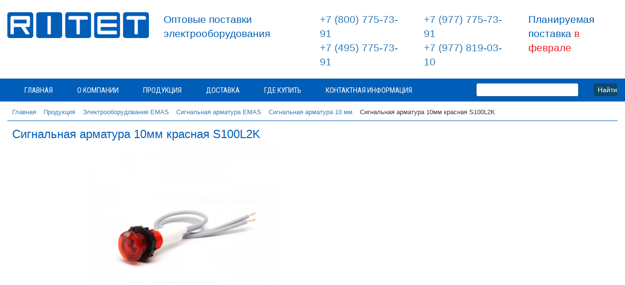

--- FILE ---
content_type: text/html; charset=UTF-8
request_url: https://ritet.net/katalog/emas/arm10mm/10mm-armatura-s100l2k/
body_size: 20766
content:
<!DOCTYPE html>
<html lang="ru">

<head>
	<meta http-equiv="Content-Type" content="text/html; charset=UTF-8" />
<meta name="keywords" content="сигнальная арматура 10мм красная s100l2k" />
<meta name="description" content="Сигнальная арматура 10мм красная S100L2KСигнальная арматура 10мм красная со светодиодной лампой 24В

Диаметр корпуса D,мм 10
Подсветка лампа светодиодная
Напряжение, 24В
Цвет свечения красный" />
<link rel="canonical" href="https://ritet.net/katalog/emas/arm10mm/10mm-armatura-s100l2k/" />
<script data-skip-moving="true">(function(w, d) {var v = w.frameCacheVars = {"CACHE_MODE":"HTMLCACHE","storageBlocks":[],"dynamicBlocks":{"KSBlai":"d41d8cd98f00","XEVOpk":"c450eab6e77f"},"AUTO_UPDATE":true,"AUTO_UPDATE_TTL":120,"version":2};var inv = false;if (v.AUTO_UPDATE === false){if (v.AUTO_UPDATE_TTL && v.AUTO_UPDATE_TTL > 0){var lm = Date.parse(d.lastModified);if (!isNaN(lm)){var td = new Date().getTime();if ((lm + v.AUTO_UPDATE_TTL * 1000) >= td){w.frameRequestStart = false;w.preventAutoUpdate = true;return;}inv = true;}}else{w.frameRequestStart = false;w.preventAutoUpdate = true;return;}}var r = w.XMLHttpRequest ? new XMLHttpRequest() : (w.ActiveXObject ? new w.ActiveXObject("Microsoft.XMLHTTP") : null);if (!r) { return; }w.frameRequestStart = true;var m = v.CACHE_MODE; var l = w.location; var x = new Date().getTime();var q = "?bxrand=" + x + (l.search.length > 0 ? "&" + l.search.substring(1) : "");var u = l.protocol + "//" + l.host + l.pathname + q;r.open("GET", u, true);r.setRequestHeader("BX-ACTION-TYPE", "get_dynamic");r.setRequestHeader("X-Bitrix-Composite", "get_dynamic");r.setRequestHeader("BX-CACHE-MODE", m);r.setRequestHeader("BX-CACHE-BLOCKS", v.dynamicBlocks ? JSON.stringify(v.dynamicBlocks) : "");if (inv){r.setRequestHeader("BX-INVALIDATE-CACHE", "Y");}try { r.setRequestHeader("BX-REF", d.referrer || "");} catch(e) {}if (m === "APPCACHE"){r.setRequestHeader("BX-APPCACHE-PARAMS", JSON.stringify(v.PARAMS));r.setRequestHeader("BX-APPCACHE-URL", v.PAGE_URL ? v.PAGE_URL : "");}r.onreadystatechange = function() {if (r.readyState != 4) { return; }var a = r.getResponseHeader("BX-RAND");var b = w.BX && w.BX.frameCache ? w.BX.frameCache : false;if (a != x || !((r.status >= 200 && r.status < 300) || r.status === 304 || r.status === 1223 || r.status === 0)){var f = {error:true, reason:a!=x?"bad_rand":"bad_status", url:u, xhr:r, status:r.status};if (w.BX && w.BX.ready && b){BX.ready(function() {setTimeout(function(){BX.onCustomEvent("onFrameDataRequestFail", [f]);}, 0);});}w.frameRequestFail = f;return;}if (b){b.onFrameDataReceived(r.responseText);if (!w.frameUpdateInvoked){b.update(false);}w.frameUpdateInvoked = true;}else{w.frameDataString = r.responseText;}};r.send();var p = w.performance;if (p && p.addEventListener && p.getEntries && p.setResourceTimingBufferSize){var e = 'resourcetimingbufferfull';var h = function() {if (w.BX && w.BX.frameCache && w.BX.frameCache.frameDataInserted){p.removeEventListener(e, h);}else {p.setResourceTimingBufferSize(p.getEntries().length + 50);}};p.addEventListener(e, h);}})(window, document);</script>


<link href="/bitrix/css/main/font-awesome.css?157514557128777" type="text/css"  rel="stylesheet" />
<link href="/bitrix/js/ui/design-tokens/dist/ui.design-tokens.css?171834836426358" type="text/css"  rel="stylesheet" />
<link href="/bitrix/js/ui/fonts/opensans/ui.font.opensans.css?16702799832555" type="text/css"  rel="stylesheet" />
<link href="/bitrix/js/main/popup/dist/main.popup.bundle.css?175094690231694" type="text/css"  rel="stylesheet" />
<link href="/bitrix/css/main/themes/blue/style.css?1575145571386" type="text/css"  rel="stylesheet" />
<link href="/bitrix/templates/RITET_2025/components/bitrix/catalog/bootstrap_RITET/style.css?17380767781222" type="text/css"  rel="stylesheet" />
<link href="/bitrix/templates/RITET_2025/components/bitrix/catalog.element/bootstrap_v4/style.css?173807677926122" type="text/css"  rel="stylesheet" />
<link href="/bitrix/components/bitrix/sale.products.gift/templates/bootstrap_v4/style.css?1575145464177" type="text/css"  rel="stylesheet" />
<link href="/bitrix/components/bitrix/catalog.item/templates/bootstrap_v4/style.css?168552770826629" type="text/css"  rel="stylesheet" />
<link href="/bitrix/components/bitrix/sale.products.gift/templates/bootstrap_v4/themes/blue/style.css?1575145464148" type="text/css"  rel="stylesheet" />
<link href="/bitrix/components/bitrix/sale.gift.main.products/templates/bootstrap_v4/style.css?157514546187" type="text/css"  rel="stylesheet" />
<link href="/bitrix/components/bitrix/sale.gift.main.products/templates/bootstrap_v4/themes/blue/style.css?1575145461154" type="text/css"  rel="stylesheet" />
<link href="/bitrix/components/bitrix/catalog.products.viewed/templates/bootstrap_v4/style.css?1575145440173" type="text/css"  rel="stylesheet" />
<link href="/bitrix/templates/RITET_2025/components/bitrix/menu/catalog_horizontal-RITET/style.css?173819320911947" type="text/css"  data-template-style="true"  rel="stylesheet" />
<link href="/bitrix/templates/RITET_2025/components/bitrix/search.title/catalog_2025/style.css?17381520252471" type="text/css"  data-template-style="true"  rel="stylesheet" />
<link href="/bitrix/templates/RITET_2025/components/bitrix/breadcrumb/boot-bread/style.css?1738702893621" type="text/css"  data-template-style="true"  rel="stylesheet" />
<link href="/bitrix/templates/RITET_2025/components/bitrix/news.list/katalog_pdf_new/style.css?1738112932287" type="text/css"  data-template-style="true"  rel="stylesheet" />
<link href="/bitrix/templates/RITET_2025/components/bitrix/menu/horizontal_booo/style.css?17380767794703" type="text/css"  data-template-style="true"  rel="stylesheet" />
<link href="/bitrix/templates/RITET_2025/styles.css?17548349144163" type="text/css"  data-template-style="true"  rel="stylesheet" />
<link href="/bitrix/templates/RITET_2025/template_styles.css?17615083559270" type="text/css"  data-template-style="true"  rel="stylesheet" />
<script>if(!window.BX)window.BX={};if(!window.BX.message)window.BX.message=function(mess){if(typeof mess==='object'){for(let i in mess) {BX.message[i]=mess[i];} return true;}};</script>
<script>(window.BX||top.BX).message({"JS_CORE_LOADING":"Загрузка...","JS_CORE_NO_DATA":"- Нет данных -","JS_CORE_WINDOW_CLOSE":"Закрыть","JS_CORE_WINDOW_EXPAND":"Развернуть","JS_CORE_WINDOW_NARROW":"Свернуть в окно","JS_CORE_WINDOW_SAVE":"Сохранить","JS_CORE_WINDOW_CANCEL":"Отменить","JS_CORE_WINDOW_CONTINUE":"Продолжить","JS_CORE_H":"ч","JS_CORE_M":"м","JS_CORE_S":"с","JSADM_AI_HIDE_EXTRA":"Скрыть лишние","JSADM_AI_ALL_NOTIF":"Показать все","JSADM_AUTH_REQ":"Требуется авторизация!","JS_CORE_WINDOW_AUTH":"Войти","JS_CORE_IMAGE_FULL":"Полный размер"});</script>

<script src="/bitrix/js/main/core/core.js?1755330486511455"></script>

<script>BX.Runtime.registerExtension({"name":"main.core","namespace":"BX","loaded":true});</script>
<script>BX.setJSList(["\/bitrix\/js\/main\/core\/core_ajax.js","\/bitrix\/js\/main\/core\/core_promise.js","\/bitrix\/js\/main\/polyfill\/promise\/js\/promise.js","\/bitrix\/js\/main\/loadext\/loadext.js","\/bitrix\/js\/main\/loadext\/extension.js","\/bitrix\/js\/main\/polyfill\/promise\/js\/promise.js","\/bitrix\/js\/main\/polyfill\/find\/js\/find.js","\/bitrix\/js\/main\/polyfill\/includes\/js\/includes.js","\/bitrix\/js\/main\/polyfill\/matches\/js\/matches.js","\/bitrix\/js\/ui\/polyfill\/closest\/js\/closest.js","\/bitrix\/js\/main\/polyfill\/fill\/main.polyfill.fill.js","\/bitrix\/js\/main\/polyfill\/find\/js\/find.js","\/bitrix\/js\/main\/polyfill\/matches\/js\/matches.js","\/bitrix\/js\/main\/polyfill\/core\/dist\/polyfill.bundle.js","\/bitrix\/js\/main\/core\/core.js","\/bitrix\/js\/main\/polyfill\/intersectionobserver\/js\/intersectionobserver.js","\/bitrix\/js\/main\/lazyload\/dist\/lazyload.bundle.js","\/bitrix\/js\/main\/polyfill\/core\/dist\/polyfill.bundle.js","\/bitrix\/js\/main\/parambag\/dist\/parambag.bundle.js"]);
</script>
<script>BX.Runtime.registerExtension({"name":"ui.dexie","namespace":"BX.DexieExport","loaded":true});</script>
<script>BX.Runtime.registerExtension({"name":"ls","namespace":"window","loaded":true});</script>
<script>BX.Runtime.registerExtension({"name":"fx","namespace":"window","loaded":true});</script>
<script>BX.Runtime.registerExtension({"name":"fc","namespace":"window","loaded":true});</script>
<script>BX.Runtime.registerExtension({"name":"pull.protobuf","namespace":"BX","loaded":true});</script>
<script>BX.Runtime.registerExtension({"name":"rest.client","namespace":"window","loaded":true});</script>
<script>(window.BX||top.BX).message({"pull_server_enabled":"Y","pull_config_timestamp":1750946962,"shared_worker_allowed":"Y","pull_guest_mode":"N","pull_guest_user_id":0,"pull_worker_mtime":1750946960});(window.BX||top.BX).message({"PULL_OLD_REVISION":"Для продолжения корректной работы с сайтом необходимо перезагрузить страницу."});</script>
<script>BX.Runtime.registerExtension({"name":"pull.client","namespace":"BX","loaded":true});</script>
<script>BX.Runtime.registerExtension({"name":"pull","namespace":"window","loaded":true});</script>
<script>BX.Runtime.registerExtension({"name":"ui.design-tokens","namespace":"window","loaded":true});</script>
<script>BX.Runtime.registerExtension({"name":"ui.fonts.opensans","namespace":"window","loaded":true});</script>
<script>BX.Runtime.registerExtension({"name":"main.popup","namespace":"BX.Main","loaded":true});</script>
<script>BX.Runtime.registerExtension({"name":"popup","namespace":"window","loaded":true});</script>
<script type="extension/settings" data-extension="currency.currency-core">{"region":"ru"}</script>
<script>BX.Runtime.registerExtension({"name":"currency.currency-core","namespace":"BX.Currency","loaded":true});</script>
<script>BX.Runtime.registerExtension({"name":"currency","namespace":"window","loaded":true});</script>
<script>(window.BX||top.BX).message({"LANGUAGE_ID":"ru","FORMAT_DATE":"DD.MM.YYYY","FORMAT_DATETIME":"DD.MM.YYYY HH:MI:SS","COOKIE_PREFIX":"BITRIX_SM","SERVER_TZ_OFFSET":"10800","UTF_MODE":"Y","SITE_ID":"s2","SITE_DIR":"\/"});</script>


<script src="/bitrix/js/ui/dexie/dist/dexie.bundle.js?1750946981218847"></script>
<script src="/bitrix/js/main/core/core_ls.js?17351509234201"></script>
<script src="/bitrix/js/main/core/core_fx.js?157514547716888"></script>
<script src="/bitrix/js/main/core/core_frame_cache.js?175094699416945"></script>
<script src="/bitrix/js/pull/protobuf/protobuf.js?1601294751274055"></script>
<script src="/bitrix/js/pull/protobuf/model.js?160129475170928"></script>
<script src="/bitrix/js/rest/client/rest.client.js?172492349817414"></script>
<script src="/bitrix/js/pull/client/pull.client.js?175094696183861"></script>
<script src="/bitrix/js/main/popup/dist/main.popup.bundle.js?1764783655119952"></script>
<script src="/bitrix/js/currency/currency-core/dist/currency-core.bundle.js?17183483168800"></script>
<script src="/bitrix/js/currency/core_currency.js?17183483161181"></script>
<script type='text/javascript'>window['recaptchaFreeOptions']={'size':'normal','theme':'light','badge':'bottomright','version':'','action':'','lang':'ru','key':'6LfZUc8UAAAAAHc5zKtlfmyejt3dBAQ-ZXI91VPK'};</script>
<script type="text/javascript">/**
*   ReCaptcha 2.0 Google js
*	Shevtcoff S.V. 
*	date 25.08.19
*	time 12:10
*/
;
"use strict";

(function(window, document){
    
    var Recaptchafree = Recaptchafree || {};
    Recaptchafree.form_submit;
    var settigs = window['recaptchaFreeOptions'];
    Recaptchafree.loadApi = function(){
        var detectRecaptchaApi = document.getElementById("recaptchaApi");
        if(!detectRecaptchaApi){
            var script = document.createElement('script');
            script.async = true;
            script.id = "recaptchaApi";
            script.src = "//www.google.com/recaptcha/api.js?onload=RecaptchafreeLoaded&render=explicit&hl=" + settigs["lang"];
            script.onerror = function() {
              console.error("Failed to load \"www.google.com/recaptcha/api.js\"");
            };
            document.getElementsByTagName("head")[0].appendChild(script); 
        } 
        return true;
    };

    Recaptchafree.loaded = function(){
        Recaptchafree.renderById = Recaptchafree.renderByIdAfterLoad;
        Recaptchafree.renderAll();
        /* If invisible recaptcha on the page */
        if(settigs["size"] === "invisible") {
            document.addEventListener('submit',function(e){
                if(e.target && e.target.tagName === "FORM"){
                    var g_recaptcha = e.target.querySelector('div.g-recaptcha');
                    var widget_id = g_recaptcha.getAttribute("data-widget");
                    grecaptcha.execute(widget_id);
                    Recaptchafree.form_submit = e.target;
                    e.preventDefault();    
                } 
            }, false);
            /* hide grecaptcha-badge, if multi invisible recaptcha */
            var badges = document.querySelectorAll('.grecaptcha-badge'); 
            for (var i = 1; i < badges.length; i++) {
                badges[i].style.display="none";
            }
        }
        /* update after ajax jQuery */
        if (window.jQuery){
            jQuery(document).ajaxComplete(function() {
                Recaptchafree.reset();
            });
        }
        /* update after ajax BX  */
        if (typeof window.BX.addCustomEvent !== "undefined"){
            window.BX.addCustomEvent('onAjaxSuccess', function () {
                Recaptchafree.reset();   
            });
        }
    };

    Recaptchafree.renderAll = function() { 
        var elements = document.querySelectorAll('div.g-recaptcha');
        for (var i = 0; i < elements.length; i++) {
            if(!elements[i].hasAttribute("data-widget")) {
                Recaptchafree.renderById(elements[i].getAttribute("id"));
            } 
        }
    };

    Recaptchafree.renderByIdAfterLoad = function(id) { 
        var el = document.getElementById(id);
        var widget = grecaptcha.render(el, {
            'sitekey'   : el.hasAttribute("data-sitekey") ? el.getAttribute("data-sitekey") : settigs["key"],
            'theme'     : el.hasAttribute("data-theme") ? el.getAttribute("data-theme") : settigs["theme"],
            'size'      : el.hasAttribute("data-size") ? el.getAttribute("data-size") : settigs["size"],
            'callback'  : el.hasAttribute("data-callback") ? el.getAttribute("data-callback") : settigs["callback"],
            'badge'     : el.hasAttribute("data-badge") ? el.getAttribute("data-badge") : settigs["badge"]
        });
        el.setAttribute("data-widget", widget);
    };

    Recaptchafree.reset = function() { 
        Recaptchafree.renderAll(); 
        var elements = document.querySelectorAll('div.g-recaptcha[data-widget]');
        for (var i = 0; i < elements.length; i++) {
            var id = elements[i].getAttribute('data-widget');
            if(window.grecaptcha){
                grecaptcha.reset(id);
            }
        }
    };

    Recaptchafree.submitForm = function(token){
        if(Recaptchafree.form_submit !== undefined){
            var x = document.createElement("INPUT"); /* create token input  */
            x.setAttribute("type", "hidden");  
            x.name = "g-recaptcha-response";
            x.value = token;
            Recaptchafree.form_submit.appendChild(x);  /* append current form  */
            var elements = Recaptchafree.form_submit.elements;
            for (var i = 0; i < elements.length; i++) {
                if(elements[i].getAttribute("type") === "submit")  {
                    var submit_hidden = document.createElement("INPUT"); /* create submit input hidden  */
                    submit_hidden.setAttribute("type", "hidden");  
                    submit_hidden.name = elements[i].name;
                    submit_hidden.value = elements[i].value;
                    Recaptchafree.form_submit.appendChild(submit_hidden);  /* append current form  */
                }
            }
            document.createElement('form').submit.call(Recaptchafree.form_submit); /* submit form  */
        }       
    };

    Recaptchafree.throttle = function(func, wait, options) {
        var context, args, result;
        var timeout = null;
        var previous = 0;
        if (!options) options = {};
        var later = function() {
          previous = options.leading === false ? 0 : new Date().getTime();
          timeout = null;
          result = func.apply(context, args);
          if (!timeout) context = args = null;
        };
        return function() {
          var now = new Date().getTime();
          if (!previous && options.leading === false) previous = now;
          var remaining = wait - (now - previous);
          context = this;
          args = arguments;
          if (remaining <= 0 || remaining > wait) {
            if (timeout) {
              clearTimeout(timeout);
              timeout = null;
            }
            previous = now;
            result = func.apply(context, args);
            if (!timeout) context = args = null;
          } else if (!timeout && options.trailing !== false) {
            timeout = setTimeout(later, remaining);
          }
          return result;
        };
    };

    Recaptchafree.replaceCaptchaBx = function(){
        var images = document.body.querySelectorAll('form img');
        var src = '[data-uri]';
        Recaptchafree.renderAll();
        for (var i = 0; i < images.length; i++) {
            var img = images[i];
            if (/\/bitrix\/tools\/captcha\.php\?(captcha_code|captcha_sid)=[0-9a-z]+/i.test(img.src)) {
                img['src'] = src;
                img.removeAttribute("width");
                img.removeAttribute('height');
                img.style.display = 'none';
                if(!img.parentNode.querySelector(".g-recaptcha")){
                    var recaptchaId = 'd_recaptcha_' +Math.floor(Math.random()*16777215).toString(16);
                    var replacement = document.createElement('div');
                    replacement['id'] = recaptchaId;
                    replacement['className'] = 'g-recaptcha';
                    img.parentNode.appendChild(replacement);
                    Recaptchafree.renderById(recaptchaId);
                }    
            }
        }
        var inputs = document.querySelectorAll('form input[name="captcha_word"]');
        for (var i = 0; i < inputs.length; i++) {
            var inp = inputs[i];
            if (inp.style.display !== "none") {
                inp.style.display = "none";
            } 
            inp.value = "";
        }  
    };

    Recaptchafree.init = function(){
        Recaptchafree.renderById = Recaptchafree.loadApi;
        document.addEventListener("DOMContentLoaded", function () {
            Recaptchafree.renderAll();
            Recaptchafree.replaceCaptchaBx();
            var throttled = Recaptchafree.throttle(Recaptchafree.replaceCaptchaBx, 200);
            var MutationObserver = window.MutationObserver
                || window.WebKitMutationObserver
                || window.MozMutationObserver;

            if (!!MutationObserver) {
                var observer = new MutationObserver(function(mutations) {
                    mutations.forEach(function(mutation) {
                       if(mutation.type === 'childList' && mutation.addedNodes.length > 0 && mutation.addedNodes[0].tagName !== "IFRAME"){
                        throttled();  
                       }
                    });
                });
                observer.observe(document.body, {
                    attributes: false,
                    characterData: false,
                    childList: true,
                    subtree: true,
                    attributeOldValue: false,
                    characterDataOldValue: false
                });
            } else {
                document.addEventListener('DOMNodeInserted', function(mutation) {
                    throttled();
                });
            }
        });
    };
    
    Recaptchafree.init(); 
    window.Recaptchafree = Recaptchafree;
    window.RecaptchafreeLoaded = Recaptchafree.loaded;
    window.RecaptchafreeSubmitForm = Recaptchafree.submitForm;

})(window, document);</script>
<script>
					(function () {
						"use strict";

						var counter = function ()
						{
							var cookie = (function (name) {
								var parts = ("; " + document.cookie).split("; " + name + "=");
								if (parts.length == 2) {
									try {return JSON.parse(decodeURIComponent(parts.pop().split(";").shift()));}
									catch (e) {}
								}
							})("BITRIX_CONVERSION_CONTEXT_s2");

							if (cookie && cookie.EXPIRE >= BX.message("SERVER_TIME"))
								return;

							var request = new XMLHttpRequest();
							request.open("POST", "/bitrix/tools/conversion/ajax_counter.php", true);
							request.setRequestHeader("Content-type", "application/x-www-form-urlencoded");
							request.send(
								"SITE_ID="+encodeURIComponent("s2")+
								"&sessid="+encodeURIComponent(BX.bitrix_sessid())+
								"&HTTP_REFERER="+encodeURIComponent(document.referrer)
							);
						};

						if (window.frameRequestStart === true)
							BX.addCustomEvent("onFrameDataReceived", counter);
						else
							BX.ready(counter);
					})();
				</script>
<!-- dev2fun module opengraph -->
<meta property="og:title" content="Сигнальная арматура 10мм красная S100L2K"/>
<meta property="og:description" content="Сигнальная арматура 10мм красная со светодиодной лампой 24В

Диаметр корпуса D,мм 10
Подсветка лампа светодиодная
Напряжение, 24В
Цвет свечения красный"/>
<meta property="og:url" content="https://ritet.net/katalog/emas/arm10mm/10mm-armatura-s100l2k/"/>
<meta property="og:type" content="website"/>
<meta property="og:site_name" content="RITET"/>
<meta property="og:image" content="https://ritet.net/upload/iblock/cd3/joexhvume7cl3p57jnl0bxfanlir4lmg/ff843dde1339a155dadffa29cd5cde96.png"/>
<meta property="og:image:type" content="image/png"/>
<meta property="og:image:width" content="600"/>
<meta property="og:image:height" content="600"/>
<!-- /dev2fun module opengraph -->



<script src="/bitrix/templates/RITET_2025/components/bitrix/menu/catalog_horizontal-RITET/script.js?17380767796096"></script>
<script src="/bitrix/components/bitrix/search.title/script.js?174297881610542"></script>
<script src="/bitrix/templates/RITET_2025/components/bitrix/menu/horizontal_booo/script.js?1738076779469"></script>
<script src="/bitrix/templates/RITET_2025/components/bitrix/catalog.element/bootstrap_v4/script.js?173807677987293"></script>
<script src="/bitrix/components/bitrix/sale.products.gift/templates/bootstrap_v4/script.js?15751454644926"></script>
<script src="/bitrix/components/bitrix/catalog.item/templates/bootstrap_v4/script.js?167028012663933"></script>
<script src="/bitrix/components/bitrix/sale.gift.main.products/templates/bootstrap_v4/script.js?15751454613763"></script>
<script src="/bitrix/components/bitrix/catalog.products.viewed/templates/bootstrap_v4/script.js?15751454401292"></script>

<meta name="yandex-verification" content="280a21856f0e3df5" />
<meta name="yandex-verification" content="9430ad4efc5b575e" />
<meta name="yandex-verification" content="164032fe3dbf3e75" />
<meta name="mailru-verification" content="859337ab978c93f3" />
	<meta charset="utf-8">
	<meta http-equiv="X-UA-Compatible" content="IE=edge">
	<meta name="viewport" content="width=device-width, initial-scale=1">
	<meta name="description" content="">
	<meta name="author" content="">

<link rel="stylesheet" type="text/css" href="/bitrix/templates/RITET_2025/datatables/jquery.dataTables.css">
<link rel="stylesheet" href="/3.4.1/css/bootstrap.min.css">
<link rel="stylesheet" href="/3.4.1/jquery.dataTables.css">

<link rel="stylesheet" href="/3.4.1/css/bootstrap-theme.min.css">
<link href="/bitrix/templates/RITET_2025/css/dashboard.css" rel="stylesheet">

<script type="text/javascript" charset="utf8" src="/bitrix/templates/RITET_2025/datatables/jquery.dataTables.js"></script>
<script type="text/javascript" charset="utf8" src="/bitrix/templates/RITET_2025/datatables/init.dataTables.js"></script>

	<link href='https://fonts.googleapis.com/css?family=Roboto:400,700,300|Roboto+Condensed:400,700&subset=latin,cyrillic' rel='stylesheet' type='text/css'>
	<link href="https://fonts.googleapis.com/css?family=Merriweather:400,700i&amp;subset=cyrillic" rel="stylesheet">
	<link rel="apple-touch-icon" sizes="180x180" href="/apple-touch-icon.png">
	<link rel="icon" type="image/png" sizes="32x32" href="/favicon-32x32.png">
	<link rel="icon" type="image/png" sizes="16x16" href="/favicon-16x16.png">
	<link rel="manifest" href="/site.webmanifest">
	<link rel="mask-icon" href="/safari-pinned-tab.svg" color="#5bbad5">
	<meta name="msapplication-TileColor" content="#da532c">
	<meta name="theme-color" content="#ffffff">

        <script src="/3.4.1/jquery-1.12.4.min.js"></script>

	<title>Сигнальная арматура 10мм красная S100L2K</title>

</head>

<body>
<div class="page-wrapper">
<div id="panel"></div>
</div>

<section class="mobile visible-xs-block">
<div class="container-fluid">
	<div class="col-xs-1"></div>
	<div class="col-xs-10">
		<div class="logo-m">
<a href="/"><img alt="РИТЕТ. Электрооборудование" src="/img/logo-1.png" title="РИТЕТ. Электрооборудование" class="img-responsive"></a>
		</div>
	</div>
	<div class="col-xs-1"></div>
</div>
</div>
</section>


<header>
<div class="container-fluid">
<div class="row">
					<div class="col-md-3 col-sm-3 hidden-xs">
						<div class="logo">
							<a href="/"><img alt="РИТЕТ. Электрооборудование" src="/img/logo-1.png" title="РИТЕТ. Электрооборудование" class="img-responsive"></a>
						</div>
					</div>
					<div class="col-md-3 col-sm-3">
						<div class="slogan">
							Оптовые поставки электрооборудования						</div>
					</div>

					<div class="col-md-2 col-sm-2">
						<div class="phone">
							<div class="col"> <a href="tel:+78007757391">+7 (800) 775-73-91</a></div>
<div class="col"><a href="tel:+74957757391">+7 (495) 775-73-91</a></div>						</div>
					</div>
					<div class="col-md-2 col-sm-2">
						<div class="phone">
							<div class="col">
	<a href="tel:+79777757391">+7 (977) 775-73-91</a>
</div>
<div class="col">
	<a href="tel:+79017757391">+7 (977) 819-03-10</a>
</div>						</div>
					</div>

					<div class="col-md-2 col-sm-12">
						<div class="track">
							Планируемая поставка <span style="color: #ee1d24;">в феврале</span>					        </div>
					</div>
</div>
</div>
</header>

		<nav class="catalog-menu hidden-xs">
			<div class="container-fluid">
				<div class="row">
				<div class="col-sm-9">

						<div class="bx-top-nav bx-site" id="catalog_menu_LkGdQn">
	<nav class="bx-top-nav-container" id="cont_catalog_menu_LkGdQn">
		<ul class="bx-nav-list-1-lvl" id="ul_catalog_menu_LkGdQn">
		     <!-- first level-->

						<li
				class="bx-nav-1-lvl bx-nav-list-0-col "
				onmouseover="BX.CatalogMenu.itemOver(this);"
				onmouseout="BX.CatalogMenu.itemOut(this)"
								onclick="if (BX.hasClass(document.documentElement, 'bx-touch')) obj_catalog_menu_LkGdQn.clickInMobile(this, event);"
			>
				<a
					href="/"
									>
					<span>
						Главная											</span>
				</a>
						</li>

		     <!-- first level-->

						<li
				class="bx-nav-1-lvl bx-nav-list-1-col  bx-nav-parent"
				onmouseover="BX.CatalogMenu.itemOver(this);"
				onmouseout="BX.CatalogMenu.itemOut(this)"
									data-role="bx-menu-item"
								onclick="if (BX.hasClass(document.documentElement, 'bx-touch')) obj_catalog_menu_LkGdQn.clickInMobile(this, event);"
			>
				<a
					href="/company/"
									>
					<span>
						О компании						<i class="fa fa-angle-down"></i>					</span>
				</a>
							<span class="bx-nav-parent-arrow" onclick="obj_catalog_menu_LkGdQn.toggleInMobile(this)"><i class="fa fa-angle-left"></i></span> <!-- for mobile -->
				<div class="bx-nav-2-lvl-container">
          <ul class="bx-nav-list-2-lvl">
											  <!-- second level-->
							<li class="bx-nav-2-lvl">
								<a
									href="/company/news/"
																		data-picture=""
																	>
									<span>Новости</span>
								</a>
														</li>
						  <!-- second level-->
							<li class="bx-nav-2-lvl">
								<a
									href="/company/guide/"
																		data-picture=""
																	>
									<span>Реквизиты</span>
								</a>
														</li>
						  <!-- second level-->
							<li class="bx-nav-2-lvl">
								<a
									href="/company/vacancies/"
																		data-picture=""
																	>
									<span>Вакансии</span>
								</a>
														</li>
						  <!-- second level-->
							<li class="bx-nav-2-lvl">
								<a
									href="/company/recensiones/"
																		data-picture=""
																	>
									<span>Отзывы</span>
								</a>
														</li>
						  <!-- second level-->
							<li class="bx-nav-2-lvl">
								<a
									href="/company/info-articles/"
																		data-picture=""
																	>
									<span>Статьи</span>
								</a>
														</li>
						  <!-- second level-->
							<li class="bx-nav-2-lvl">
								<a
									href="/company/katalogi-pdf/"
																		data-picture=""
																	>
									<span>Каталоги PDF</span>
								</a>
														</li>
						  <!-- second level-->
							<li class="bx-nav-2-lvl">
								<a
									href="/company/sertificates/"
																		data-picture=""
																	>
									<span>Сертификаты</span>
								</a>
														</li>
											          </ul>
									</div>
						</li>

		     <!-- first level-->

						<li
				class="bx-nav-1-lvl bx-nav-list-2-col  bx-nav-parent"
				onmouseover="BX.CatalogMenu.itemOver(this);"
				onmouseout="BX.CatalogMenu.itemOut(this)"
									data-role="bx-menu-item"
								onclick="if (BX.hasClass(document.documentElement, 'bx-touch')) obj_catalog_menu_LkGdQn.clickInMobile(this, event);"
			>
				<a
					href="/katalog/"
									>
					<span>
						Продукция						<i class="fa fa-angle-down"></i>					</span>
				</a>
							<span class="bx-nav-parent-arrow" onclick="obj_catalog_menu_LkGdQn.toggleInMobile(this)"><i class="fa fa-angle-left"></i></span> <!-- for mobile -->
				<div class="bx-nav-2-lvl-container">
          <ul class="bx-nav-list-2-lvl">
											  <!-- second level-->
							<li class="bx-nav-2-lvl">
								<a
									href="/katalog/emas/"
																		data-picture=""
									class="bx-active"								>
									<span>EMAS</span>
								</a>
															<ul class="bx-nav-list-3-lvl">
									<!-- third level-->
									<li class="bx-nav-3-lvl">
										<a
											href="/katalog/emas/knopki-upravlenia/"
																						data-picture=""
																					>
											<span>Кнопки управления и сигнальная аппаратура EMAS</span>
										</a>
									</li>
									<!-- third level-->
									<li class="bx-nav-3-lvl">
										<a
											href="/katalog/emas/pult-emas/"
																						data-picture=""
																					>
											<span>Пульты управления</span>
										</a>
									</li>
									<!-- third level-->
									<li class="bx-nav-3-lvl">
										<a
											href="/katalog/emas/pedali/"
																						data-picture=""
																					>
											<span>Педали</span>
										</a>
									</li>
									<!-- third level-->
									<li class="bx-nav-3-lvl">
										<a
											href="/katalog/emas/kontsev-viklyuchateli/"
																						data-picture=""
																					>
											<span>Концевые выключатели EMAS</span>
										</a>
									</li>
									<!-- third level-->
									<li class="bx-nav-3-lvl">
										<a
											href="/katalog/emas/osnov-viklyuchateli/"
																						data-picture=""
																					>
											<span>Основные выключатели EMAS (переключатели, тумблеры)</span>
										</a>
									</li>
									<!-- third level-->
									<li class="bx-nav-3-lvl">
										<a
											href="/katalog/emas/kulachkovie-pereklyuchateli/"
																						data-picture=""
																					>
											<span>Кулачковые переключатели EMAS серия PSA</span>
										</a>
									</li>
									<!-- third level-->
									<li class="bx-nav-3-lvl">
										<a
											href="/katalog/emas/epr_eks/"
																						data-picture=""
																					>
											<span>Вилки и розетки серии EPR, EKS, EB</span>
										</a>
									</li>
									<!-- third level-->
									<li class="bx-nav-3-lvl">
										<a
											href="/katalog/emas/svet-colonny/"
																						data-picture=""
																					>
											<span>Сигнальные (световые) колонны, проблесковые маячки</span>
										</a>
									</li>
									<!-- third level-->
									<li class="bx-nav-3-lvl">
										<a
											href="/katalog/emas/avtomaty-zashchity-dvigatelya-termomagnitniy/"
																						data-picture=""
																					>
											<span>Автоматы защиты двигателя</span>
										</a>
									</li>
									<!-- third level-->
									<li class="bx-nav-3-lvl">
										<a
											href="/katalog/emas/poplavok/"
																						data-picture=""
																					>
											<span>Поплавковые сигнализаторы уровня</span>
										</a>
									</li>
									<!-- third level-->
									<li class="bx-nav-3-lvl">
										<a
											href="/katalog/emas/promishlennie-razemi/"
																						data-picture=""
																					>
											<span>Промышленные разъемы</span>
										</a>
									</li>
									<!-- third level-->
									<li class="bx-nav-3-lvl">
										<a
											href="/katalog/emas/kabelnyy-kanal-emas/"
																						data-picture=""
																					>
											<span>Кабельные каналы EMAS</span>
										</a>
									</li>
									<!-- third level-->
									<li class="bx-nav-3-lvl">
										<a
											href="/katalog/emas/post-emas/"
																						data-picture=""
																					>
											<span>Посты управления EMAS</span>
										</a>
									</li>
									<!-- third level-->
									<li class="bx-nav-3-lvl">
										<a
											href="/katalog/emas/potentsiometri/"
																						data-picture=""
																					>
											<span>Потенциометры (резисторы)</span>
										</a>
									</li>
									<!-- third level-->
									<li class="bx-nav-3-lvl">
										<a
											href="/katalog/emas/rele-emas-re/"
																						data-picture=""
																					>
											<span>Реле EMAS</span>
										</a>
									</li>
									<!-- third level-->
									<li class="bx-nav-3-lvl">
										<a
											href="/katalog/emas/svet-signal-emas/"
																						data-picture=""
																					>
											<span>Сигнальная арматура EMAS</span>
										</a>
									</li>
																</ul>
														</li>
						  <!-- second level-->
							<li class="bx-nav-2-lvl">
								<a
									href="/katalog/tbloc/"
																		data-picture=""
																	>
									<span>TBLOC</span>
								</a>
															<ul class="bx-nav-list-3-lvl">
									<!-- third level-->
									<li class="bx-nav-3-lvl">
										<a
											href="/katalog/tbloc/klemmy/"
																						data-picture=""
																					>
											<span>Клеммы</span>
										</a>
									</li>
									<!-- third level-->
									<li class="bx-nav-3-lvl">
										<a
											href="/katalog/tbloc/aksessuary/"
																						data-picture=""
																					>
											<span>Аксессуары</span>
										</a>
									</li>
																</ul>
														</li>
																	  <!-- second level-->
							<li class="bx-nav-2-lvl">
								<a
									href="/katalog/cetinkaya-pano/"
																		data-picture=""
																	>
									<span>Сetinkaya Pano</span>
								</a>
															<ul class="bx-nav-list-3-lvl">
									<!-- third level-->
									<li class="bx-nav-3-lvl">
										<a
											href="/katalog/cetinkaya-pano/aksessuary/"
																						data-picture=""
																					>
											<span>Аксессуары</span>
										</a>
									</li>
									<!-- third level-->
									<li class="bx-nav-3-lvl">
										<a
											href="/katalog/cetinkaya-pano/metallicheskie-raspredelitelnye-shchity/"
																						data-picture=""
																					>
											<span>Металлические распределительные щиты</span>
										</a>
									</li>
									<!-- third level-->
									<li class="bx-nav-3-lvl">
										<a
											href="/katalog/cetinkaya-pano/plastikovye-raspredelitelnye-shchity/"
																						data-picture=""
																					>
											<span>Пластиковые распределительные щиты</span>
										</a>
									</li>
									<!-- third level-->
									<li class="bx-nav-3-lvl">
										<a
											href="/katalog/cetinkaya-pano/pretsizionnye-kombinirovannye-regulyatory-s-metallicheskim-korpusom/"
																						data-picture=""
																					>
											<span>Прецизионные комбинированные регуляторы с металлическим корпусом</span>
										</a>
									</li>
									<!-- third level-->
									<li class="bx-nav-3-lvl">
										<a
											href="/katalog/cetinkaya-pano/pretsizionnye-kombinirovannye-regulyatory-s-plastikovym-korpusom-abs/"
																						data-picture=""
																					>
											<span>Прецизионные комбинированные регуляторы с пластиковым корпусом (ABS)</span>
										</a>
									</li>
																</ul>
														</li>
						  <!-- second level-->
							<li class="bx-nav-2-lvl">
								<a
									href="/katalog/utl/"
																		data-picture=""
																	>
									<span>UTL</span>
								</a>
															<ul class="bx-nav-list-3-lvl">
									<!-- third level-->
									<li class="bx-nav-3-lvl">
										<a
											href="/katalog/utl/utl_terminals/"
																						data-picture=""
																					>
											<span>Клеммы UTL</span>
										</a>
									</li>
									<!-- third level-->
									<li class="bx-nav-3-lvl">
										<a
											href="/katalog/utl/jumpers_utl/"
																						data-picture=""
																					>
											<span>Перемычки UTL</span>
										</a>
									</li>
									<!-- third level-->
									<li class="bx-nav-3-lvl">
										<a
											href="/katalog/utl/end_caps_utl/"
																						data-picture=""
																					>
											<span>Торцевые крышки UTL</span>
										</a>
									</li>
									<!-- third level-->
									<li class="bx-nav-3-lvl">
										<a
											href="/katalog/utl/accessories_utl/"
																						data-picture=""
																					>
											<span>Аксессуары UTL</span>
										</a>
									</li>
																</ul>
														</li>
											          </ul>
									</div>
						</li>

		     <!-- first level-->

						<li
				class="bx-nav-1-lvl bx-nav-list-1-col  bx-nav-parent"
				onmouseover="BX.CatalogMenu.itemOver(this);"
				onmouseout="BX.CatalogMenu.itemOut(this)"
									data-role="bx-menu-item"
								onclick="if (BX.hasClass(document.documentElement, 'bx-touch')) obj_catalog_menu_LkGdQn.clickInMobile(this, event);"
			>
				<a
					href="/dostavka/"
									>
					<span>
						Доставка						<i class="fa fa-angle-down"></i>					</span>
				</a>
							<span class="bx-nav-parent-arrow" onclick="obj_catalog_menu_LkGdQn.toggleInMobile(this)"><i class="fa fa-angle-left"></i></span> <!-- for mobile -->
				<div class="bx-nav-2-lvl-container">
          <ul class="bx-nav-list-2-lvl">
											  <!-- second level-->
							<li class="bx-nav-2-lvl">
								<a
									href="/dostavka/delovye/"
																		data-picture=""
																	>
									<span>Деловые линии</span>
								</a>
														</li>
						  <!-- second level-->
							<li class="bx-nav-2-lvl">
								<a
									href="/dostavka/dpd/"
																		data-picture=""
																	>
									<span>ДПД</span>
								</a>
														</li>
						  <!-- second level-->
							<li class="bx-nav-2-lvl">
								<a
									href="/dostavka/pek/"
																		data-picture=""
																	>
									<span>ПЭК</span>
								</a>
														</li>
						  <!-- second level-->
							<li class="bx-nav-2-lvl">
								<a
									href="/dostavka/sdek/"
																		data-picture=""
																	>
									<span>СДЭК</span>
								</a>
														</li>
											          </ul>
									</div>
						</li>

		     <!-- first level-->

						<li
				class="bx-nav-1-lvl bx-nav-list-0-col "
				onmouseover="BX.CatalogMenu.itemOver(this);"
				onmouseout="BX.CatalogMenu.itemOut(this)"
								onclick="if (BX.hasClass(document.documentElement, 'bx-touch')) obj_catalog_menu_LkGdQn.clickInMobile(this, event);"
			>
				<a
					href="/shops/"
									>
					<span>
						Где купить											</span>
				</a>
						</li>

		     <!-- first level-->

						<li
				class="bx-nav-1-lvl bx-nav-list-0-col "
				onmouseover="BX.CatalogMenu.itemOver(this);"
				onmouseout="BX.CatalogMenu.itemOut(this)"
								onclick="if (BX.hasClass(document.documentElement, 'bx-touch')) obj_catalog_menu_LkGdQn.clickInMobile(this, event);"
			>
				<a
					href="/contacts_info/"
									>
					<span>
						Контактная информация											</span>
				</a>
						</li>

				</ul>


		<div style="clear: both;"></div>
	</nav>
</div>

<script>
	BX.ready(function () {
		window.obj_catalog_menu_LkGdQn = new BX.Main.Menu.CatalogHorizontal('catalog_menu_LkGdQn', {'2043925204':{'PICTURE':'','DESC':''},'1100789609':{'PICTURE':'','DESC':''},'457772150':{'PICTURE':'','DESC':''},'611892045':{'PICTURE':'','DESC':''},'4032393283':{'PICTURE':'','DESC':''},'2036892410':{'PICTURE':'','DESC':''},'3811686828':{'PICTURE':'','DESC':''},'1504843524':{'PICTURE':'','DESC':''},'501772608':{'PICTURE':'','DESC':''},'2633414613':{'PICTURE':'','DESC':''},'359127803':{'PICTURE':'','DESC':''},'2293112133':{'PICTURE':'','DESC':''},'1940126666':{'PICTURE':'','DESC':''},'20927038':{'PICTURE':'','DESC':''},'1718955799':{'PICTURE':'','DESC':''},'2916031600':{'PICTURE':'','DESC':''},'2845854964':{'PICTURE':'','DESC':''},'437392086':{'PICTURE':'','DESC':''},'373610255':{'PICTURE':'','DESC':''},'2940063649':{'PICTURE':'','DESC':''},'2518552099':{'PICTURE':'','DESC':''},'138137956':{'PICTURE':'','DESC':''},'2201544468':{'PICTURE':'','DESC':''},'4023783586':{'PICTURE':'','DESC':''},'153860562':{'PICTURE':'','DESC':''},'836854972':{'PICTURE':'','DESC':''},'2121239437':{'PICTURE':'','DESC':''},'2733202101':{'PICTURE':'','DESC':''},'4222109568':{'PICTURE':'','DESC':''},'2620345477':{'PICTURE':'','DESC':''},'451133211':{'PICTURE':'','DESC':''},'2127715442':{'PICTURE':'','DESC':''},'3815953229':{'PICTURE':'','DESC':''},'271392666':{'PICTURE':'','DESC':''},'1617097947':{'PICTURE':'','DESC':''},'1863798472':{'PICTURE':'','DESC':''},'637562534':{'PICTURE':'','DESC':''},'2799865169':{'PICTURE':'','DESC':''},'1064592949':{'PICTURE':'','DESC':''},'2327492306':{'PICTURE':'','DESC':''},'3922077850':{'PICTURE':'','DESC':''},'1628976438':{'PICTURE':'','DESC':''},'3629661687':{'PICTURE':'','DESC':''},'620694899':{'PICTURE':'','DESC':''},'1727115503':{'PICTURE':'','DESC':''},'681010739':{'PICTURE':'','DESC':''},'404376961':{'PICTURE':'','DESC':''},'1149603940':{'PICTURE':'','DESC':''}});
	});
</script></div>
				<div class="col-sm-3">

	<div id="title-search">


	<form action="/search/index.php">
<div class="row">

<div class="col-xs-9">
		<input id="title-search-input" type="text" name="q" value="" size="40" maxlength="50" autocomplete="off" />
	</div>
<div class="col-xs-3 poisk-button">
<input name="s" type="submit" value="Найти" />
	</div>
	</div>
	</form>


	</div>
<script>
	BX.ready(function(){
		new JCTitleSearch({
			'AJAX_PAGE' : '/katalog/emas/arm10mm/10mm-armatura-s100l2k/',
			'CONTAINER_ID': 'title-search',
			'INPUT_ID': 'title-search-input',
			'MIN_QUERY_LEN': 2
		});
	});
</script>
</div>
				</div>
			</div>
		</nav>


		

<main>
<section class="kroshki hidden-xs">
			<div class="container-fluid">
					<div class="row">
						<div class="col-md-12">
							<div class="bx-breadcrumb">
			<div class="bx-breadcrumb-item" id="bx_breadcrumb_0" itemscope="" itemtype="http://data-vocabulary.org/Breadcrumb" itemref="bx_breadcrumb_1">
				
				<a href="/" title="Главная" itemprop="url">
					<span itemprop="title">Главная</span>
				</a>
			</div>
			<div class="bx-breadcrumb-item" id="bx_breadcrumb_1" itemscope="" itemtype="http://data-vocabulary.org/Breadcrumb" itemprop="child" itemref="bx_breadcrumb_2">
				<i class="fa fa-angle-right"></i>
				<a href="/katalog/" title="Продукция" itemprop="url">
					<span itemprop="title">Продукция</span>
				</a>
			</div>
			<div class="bx-breadcrumb-item" id="bx_breadcrumb_2" itemscope="" itemtype="http://data-vocabulary.org/Breadcrumb" itemprop="child" itemref="bx_breadcrumb_3">
				<i class="fa fa-angle-right"></i>
				<a href="/katalog/emas/" title="Электрооборудование EMAS" itemprop="url">
					<span itemprop="title">Электрооборудование EMAS</span>
				</a>
			</div>
			<div class="bx-breadcrumb-item" id="bx_breadcrumb_3" itemscope="" itemtype="http://data-vocabulary.org/Breadcrumb" itemprop="child" itemref="bx_breadcrumb_4">
				<i class="fa fa-angle-right"></i>
				<a href="/katalog/emas/svet-signal-emas/" title="Сигнальная арматура EMAS" itemprop="url">
					<span itemprop="title">Сигнальная арматура EMAS</span>
				</a>
			</div>
			<div class="bx-breadcrumb-item" id="bx_breadcrumb_4" itemscope="" itemtype="http://data-vocabulary.org/Breadcrumb" itemprop="child">
				<i class="fa fa-angle-right"></i>
				<a href="/katalog/emas/arm10mm/" title="Сигнальная арматура 10 мм" itemprop="url">
					<span itemprop="title">Сигнальная арматура 10 мм</span>
				</a>
			</div>
			<div class="bx-breadcrumb-item">
				<i class="fa fa-angle-right"></i>
				<span>Сигнальная арматура 10мм красная S100L2K</span>
			</div><div style="clear:both"></div></div>
						</div>
					</div>
				</div>
</section>
				
			<div class="container-fluid">
					<div class="row">
						<div class="col-md-12">
							<h1 class="page-title">Сигнальная арматура 10мм красная S100L2K</h1>
						</div>
					</div>
			</div>
			<div class="container-fluid">
				<div class="row">
					<div class="col-md-12">
<div class="work-area">
							 <div class="row bx-blue">
	<div class='col'>
		
<div class="bx-catalog-element bx-blue" id="bx_117848907_183" itemscope itemtype="http://schema.org/Product">
		<div class="row">

		<div class="col-md-7">
			<div class="product-item-detail-slider-container" id="bx_117848907_183_big_slider">
				<span class="product-item-detail-slider-close" data-entity="close-popup"></span>
				<div class="product-item-detail-slider-block
					"
					data-entity="images-slider-block">
					<span class="product-item-detail-slider-left" data-entity="slider-control-left" style="display: none;"></span>
					<span class="product-item-detail-slider-right" data-entity="slider-control-right" style="display: none;"></span>
					<div class="product-item-label-text product-item-label-big product-item-label-top product-item-label-left" id="bx_117848907_183_sticker"
						style="display: none;">
											</div>
										<div class="product-item-detail-slider-images-container" data-entity="images-container">
														<div class="product-item-detail-slider-image active" data-entity="image" data-id="14961">
									<img src="/upload/iblock/cd3/joexhvume7cl3p57jnl0bxfanlir4lmg/ff843dde1339a155dadffa29cd5cde96.png" alt="Сигнальная арматура 10мм красная S100L2K. РИТЕТ" title="Сигнальная арматура 10мм красная S100L2K. РИТЕТ" itemprop="image">
								</div>
													</div>
				</div>
							</div>
		</div>
				<div class="col-md-7">
<br><br><br>
<a class="btn btn-info" href="#price_list">ЗАПРОСИТЬ ЦЕНУ</a>
<br><br>


			<div class="row">
								<div class="col-lg-5">
														<div class="mb-3">
																					<ul class="product-item-detail-properties">
																									<li class="product-item-detail-properties-item">
														<span class="product-item-detail-properties-name text-muted">Артикул</span>
														<span class="product-item-detail-properties-dots"></span>
														<span class="product-item-detail-properties-value">S100L2K														</span>
													</li>
																										<li class="product-item-detail-properties-item">
														<span class="product-item-detail-properties-name text-muted">Datasheet</span>
														<span class="product-item-detail-properties-dots"></span>
														<span class="product-item-detail-properties-value"><a target="_blank" href="/katalog/emas/datasheet/S100L2K.pdf">Скачать</a>														</span>
													</li>
																										<li class="product-item-detail-properties-item">
														<span class="product-item-detail-properties-name text-muted">Схема</span>
														<span class="product-item-detail-properties-dots"></span>
														<span class="product-item-detail-properties-value"><a target="_blank" href="/katalog/emas/scheme/S100L2K.jpg" alt="S100L2K" title="S100L2K">Скачать</a>														</span>
													</li>
																								</ul>
																				</div>
													</div>
								<div class="col-lg-7">
					<div class="product-item-detail-pay-block">
															<div class="mb-3">
										
										<div class="product-item-detail-price-current mb-1" id="bx_117848907_183_price"></div>

																			</div>
																		<div data-entity="main-button-container" class="mb-3">
										<div id="bx_117848907_183_basket_actions" style="display: none;">
																							<div class="mb-3">
													<a class="btn btn-primary product-item-detail-buy-button"
													   id="bx_117848907_183_buy_link"
													   href="javascript:void(0);">
														Купить													</a>
												</div>
																						</div>
									</div>
																		<div class="mb-3" id="bx_117848907_183_not_avail" style="display: ;">
										<a class="btn btn-primary product-item-detail-buy-button" href="javascript:void(0)" rel="nofollow">нет на складе</a>
									</div>
														</div>
				</div>
			</div>
		</div>

	</div>
	
	<div class="row">
		<div class="col">
			<div class="row" id="bx_117848907_183_tabs">
				<div class="col">
					<div class="product-item-detail-tabs-container">
						<ul class="product-item-detail-tabs-list">
															<li class="product-item-detail-tab active" data-entity="tab" data-value="description">
									<a href="javascript:void(0);" class="product-item-detail-tab-link">
										<span>Описание</span>
									</a>
								</li>
																<li class="product-item-detail-tab" data-entity="tab" data-value="properties">
									<a href="javascript:void(0);" class="product-item-detail-tab-link">
										<span>Характеристики</span>
									</a>
								</li>
														</ul>
					</div>
				</div>
			</div>
			<div class="row" id="bx_117848907_183_tab_containers">
				<div class="col">
											<div class="product-item-detail-tab-content active"
							data-entity="tab-container"
							data-value="description"
							itemprop="description">
							<p>Сигнальная арматура 10мм красная со светодиодной лампой 24В<br />
<br />
Диаметр корпуса D,мм 10<br />
Подсветка лампа светодиодная<br />
Напряжение, 24В<br />
Цвет свечения красный</p>						</div>
												<div class="product-item-detail-tab-content" data-entity="tab-container" data-value="properties">
															<ul class="product-item-detail-properties">
																			<li class="product-item-detail-properties-item">
											<span class="product-item-detail-properties-name">Артикул</span>
											<span class="product-item-detail-properties-dots"></span>
											<span class="product-item-detail-properties-value">S100L2K											</span>
										</li>
																				<li class="product-item-detail-properties-item">
											<span class="product-item-detail-properties-name">Datasheet</span>
											<span class="product-item-detail-properties-dots"></span>
											<span class="product-item-detail-properties-value"><a target="_blank" href="/katalog/emas/datasheet/S100L2K.pdf">Скачать</a>											</span>
										</li>
																				<li class="product-item-detail-properties-item">
											<span class="product-item-detail-properties-name">Схема</span>
											<span class="product-item-detail-properties-dots"></span>
											<span class="product-item-detail-properties-value"><a target="_blank" href="/katalog/emas/scheme/S100L2K.jpg" alt="S100L2K" title="S100L2K">Скачать</a>											</span>
										</li>
																		</ul>
														</div>
										</div>
			</div>
		</div>
			</div>

	<div class="row">
		<div class="col">
							<div data-entity="parent-container">
											<div class="catalog-block-header" data-entity="header" data-showed="false" style="display: none; opacity: 0;">
							Выберите один из подарков						</div>
						
<div class="sale-products-gift bx-blue" data-entity="sale-products-gift-container">
	</div>

<script>
	BX.message({
		BTN_MESSAGE_BASKET_REDIRECT: 'Перейти в корзину',
		BASKET_URL: '/personal/basket.php',
		ADD_TO_BASKET_OK: 'Товар добавлен в корзину',
		TITLE_ERROR: 'Ошибка',
		TITLE_BASKET_PROPS: 'Свойства товара, добавляемые в корзину',
		TITLE_SUCCESSFUL: 'Товар добавлен в корзину',
		BASKET_UNKNOWN_ERROR: 'Неизвестная ошибка при добавлении товара в корзину',
		BTN_MESSAGE_SEND_PROPS: 'Выбрать',
		BTN_MESSAGE_CLOSE: 'Закрыть',
		BTN_MESSAGE_CLOSE_POPUP: 'Продолжить покупки',
		COMPARE_MESSAGE_OK: 'Товар добавлен в список сравнения',
		COMPARE_UNKNOWN_ERROR: 'При добавлении товара в список сравнения произошла ошибка',
		COMPARE_TITLE: 'Сравнение товаров',
		PRICE_TOTAL_PREFIX: 'на сумму',
		RELATIVE_QUANTITY_MANY: '',
		RELATIVE_QUANTITY_FEW: '',
		BTN_MESSAGE_COMPARE_REDIRECT: 'Перейти в список сравнения',
		SITE_ID: 's2'
	});

	var obbx_555007909_jtNo1f = new JCSaleProductsGiftComponent({
		siteId: 's2',
		componentPath: '/bitrix/components/bitrix/sale.products.gift',
		deferredLoad: true,
		initiallyShowHeader: '',
		currentProductId: 183,
		template: 'bootstrap_v4.1dd6c63482f5b1d67d1aba03bd3c5a8c0cf1252b08e66a55654391336e26c5f8',
		parameters: '[base64]/[base64]/QvtC00YDQvtCx0L3QtdC1IjtzOjE4OiJNRVNTX0JUTl9TVUJTQ1JJQkUiO3M6MjI6ItCf0L7QtNC/[base64].bbce85e386166c8a2e2d94ded9315c7f13ce5f8454b991188b27e8781ef27bf7',
		container: 'sale-products-gift-container'
	});
</script>		<script>
			BX.Currency.setCurrencies([{'CURRENCY':'BYN','FORMAT':{'FORMAT_STRING':'# руб.','DEC_POINT':'.','THOUSANDS_SEP':' ','DECIMALS':2,'THOUSANDS_VARIANT':'S','HIDE_ZERO':'Y'}},{'CURRENCY':'EUR','FORMAT':{'FORMAT_STRING':'&euro;#','DEC_POINT':'.','THOUSANDS_SEP':',','DECIMALS':2,'THOUSANDS_VARIANT':'C','HIDE_ZERO':'Y'}},{'CURRENCY':'RUB','FORMAT':{'FORMAT_STRING':'# руб.','DEC_POINT':'.','THOUSANDS_SEP':' ','DECIMALS':2,'THOUSANDS_VARIANT':'S','HIDE_ZERO':'Y'}},{'CURRENCY':'UAH','FORMAT':{'FORMAT_STRING':'# грн.','DEC_POINT':'.','THOUSANDS_SEP':' ','DECIMALS':2,'THOUSANDS_VARIANT':'S','HIDE_ZERO':'Y'}},{'CURRENCY':'USD','FORMAT':{'FORMAT_STRING':'$#','DEC_POINT':'.','THOUSANDS_SEP':',','DECIMALS':2,'THOUSANDS_VARIANT':'C','HIDE_ZERO':'Y'}}]);
		</script>
						</div>
								<div data-entity="parent-container">
											<div class="catalog-block-header" data-entity="header" data-showed="false" style="display: none; opacity: 0;">
							Выберите один из товаров, чтобы получить подарок						</div>
						<div id="bxdynamic_KSBlai_start" style="display:none"></div><div id="bxdynamic_KSBlai_end" style="display:none"></div>				</div>
						</div>
	</div>

	<!--Small Card-->
	<div class="p-2 product-item-detail-short-card-fixed d-none d-md-block" id="bx_117848907_183_small_card_panel">
		<div class="product-item-detail-short-card-content-container">
			<div class="product-item-detail-short-card-image">
				<img src="" style="height: 65px;" data-entity="panel-picture">
			</div>
			<div class="product-item-detail-short-title-container" data-entity="panel-title">
				<div class="product-item-detail-short-title-text">Сигнальная арматура 10мм красная S100L2K</div>
				
			</div>
			<div class="product-item-detail-short-card-price">
								<div class="product-item-detail-price-current" data-entity="panel-price"></div>
			</div>
							<div class="product-item-detail-short-card-btn"
					style="display: none;"
					data-entity="panel-buy-button">
					<a class="btn btn-primary product-item-detail-buy-button"
					   id="bx_117848907_183_buy_link"
					   href="javascript:void(0);">
						Купить					</a>
				</div>
							<div class="product-item-detail-short-card-btn"
				style="display: ;"
				data-entity="panel-not-available-button">
				<a class="btn btn-link product-item-detail-buy-button" href="javascript:void(0)"
					rel="nofollow">
					нет на складе				</a>
			</div>
		</div>
	</div>
	<!--Top tabs-->
	<div class="pt-2 pb-0 product-item-detail-tabs-container-fixed d-none d-md-block" id="bx_117848907_183_tabs_panel">
		<ul class="product-item-detail-tabs-list">
							<li class="product-item-detail-tab active" data-entity="tab" data-value="description">
					<a href="javascript:void(0);" class="product-item-detail-tab-link">
						<span>Описание</span>
					</a>
				</li>
								<li class="product-item-detail-tab" data-entity="tab" data-value="properties">
					<a href="javascript:void(0);" class="product-item-detail-tab-link">
						<span>Характеристики</span>
					</a>
				</li>
						</ul>
	</div>

	<meta itemprop="name" content="Сигнальная арматура 10мм красная S100L2K" />
	<meta itemprop="category" content="Сигнальная арматура EMAS/Сигнальная арматура 10 мм" />
			<span itemprop="offers" itemscope itemtype="http://schema.org/Offer">
			<meta itemprop="price" content="" />
			<meta itemprop="priceCurrency" content="" />
			<link itemprop="availability" href="http://schema.org/OutOfStock" />
		</span>
						<div id="bx_117848907_183_basket_prop" style="display: none;">
									<table>
													<tr>
								<td>Новинка</td>
								<td>
																				<label>
												<input type="radio" name="prop[NEW_PRODUCT]"
													value="5" >
												да											</label>
											<br>
																			</td>
							</tr>
												</table>
								</div>
			</div>
<script>
	BX.message({
		ECONOMY_INFO_MESSAGE: 'Скидка #ECONOMY#',
		TITLE_ERROR: 'Ошибка',
		TITLE_BASKET_PROPS: 'Свойства товара, добавляемые в корзину',
		BASKET_UNKNOWN_ERROR: 'Неизвестная ошибка при добавлении товара в корзину',
		BTN_SEND_PROPS: 'Выбрать',
		BTN_MESSAGE_BASKET_REDIRECT: 'Перейти в корзину',
		BTN_MESSAGE_CLOSE: 'Закрыть',
		BTN_MESSAGE_CLOSE_POPUP: 'Продолжить покупки',
		TITLE_SUCCESSFUL: 'Товар добавлен в корзину',
		COMPARE_MESSAGE_OK: 'Товар добавлен в список сравнения',
		COMPARE_UNKNOWN_ERROR: 'При добавлении товара в список сравнения произошла ошибка',
		COMPARE_TITLE: 'Сравнение товаров',
		BTN_MESSAGE_COMPARE_REDIRECT: 'Перейти в список сравнения',
		PRODUCT_GIFT_LABEL: 'Подарок',
		PRICE_TOTAL_PREFIX: 'на сумму',
		RELATIVE_QUANTITY_MANY: 'много',
		RELATIVE_QUANTITY_FEW: 'мало',
		SITE_ID: 's2'
	});

	var obbx_117848907_183 = new JCCatalogElement({'CONFIG':{'USE_CATALOG':true,'SHOW_QUANTITY':false,'SHOW_PRICE':false,'SHOW_DISCOUNT_PERCENT':false,'SHOW_OLD_PRICE':false,'USE_PRICE_COUNT':false,'DISPLAY_COMPARE':false,'MAIN_PICTURE_MODE':['POPUP'],'ADD_TO_BASKET_ACTION':['BUY'],'SHOW_CLOSE_POPUP':false,'SHOW_MAX_QUANTITY':'N','RELATIVE_QUANTITY_FACTOR':'5','TEMPLATE_THEME':'blue','USE_STICKERS':true,'USE_SUBSCRIBE':false,'SHOW_SLIDER':'N','SLIDER_INTERVAL':'5000','ALT':'Сигнальная арматура 10мм красная S100L2K. РИТЕТ','TITLE':'Сигнальная арматура 10мм красная S100L2K. РИТЕТ','MAGNIFIER_ZOOM_PERCENT':'200','USE_ENHANCED_ECOMMERCE':'N','DATA_LAYER_NAME':'','BRAND_PROPERTY':''},'VISUAL':{'ID':'bx_117848907_183','DISCOUNT_PERCENT_ID':'bx_117848907_183_dsc_pict','STICKER_ID':'bx_117848907_183_sticker','BIG_SLIDER_ID':'bx_117848907_183_big_slider','BIG_IMG_CONT_ID':'bx_117848907_183_bigimg_cont','SLIDER_CONT_ID':'bx_117848907_183_slider_cont','OLD_PRICE_ID':'bx_117848907_183_old_price','PRICE_ID':'bx_117848907_183_price','DISCOUNT_PRICE_ID':'bx_117848907_183_price_discount','PRICE_TOTAL':'bx_117848907_183_price_total','SLIDER_CONT_OF_ID':'bx_117848907_183_slider_cont_','QUANTITY_ID':'bx_117848907_183_quantity','QUANTITY_DOWN_ID':'bx_117848907_183_quant_down','QUANTITY_UP_ID':'bx_117848907_183_quant_up','QUANTITY_MEASURE':'bx_117848907_183_quant_measure','QUANTITY_LIMIT':'bx_117848907_183_quant_limit','BUY_LINK':'bx_117848907_183_buy_link','ADD_BASKET_LINK':'bx_117848907_183_add_basket_link','BASKET_ACTIONS_ID':'bx_117848907_183_basket_actions','NOT_AVAILABLE_MESS':'bx_117848907_183_not_avail','COMPARE_LINK':'bx_117848907_183_compare_link','TREE_ID':'bx_117848907_183_skudiv','DISPLAY_PROP_DIV':'bx_117848907_183_sku_prop','DISPLAY_MAIN_PROP_DIV':'bx_117848907_183_main_sku_prop','OFFER_GROUP':'bx_117848907_183_set_group_','BASKET_PROP_DIV':'bx_117848907_183_basket_prop','SUBSCRIBE_LINK':'bx_117848907_183_subscribe','TABS_ID':'bx_117848907_183_tabs','TAB_CONTAINERS_ID':'bx_117848907_183_tab_containers','SMALL_CARD_PANEL_ID':'bx_117848907_183_small_card_panel','TABS_PANEL_ID':'bx_117848907_183_tabs_panel'},'PRODUCT_TYPE':'','PRODUCT':{'ID':'183','ACTIVE':'Y','PICT':{'ID':'14961','SRC':'/upload/iblock/cd3/joexhvume7cl3p57jnl0bxfanlir4lmg/ff843dde1339a155dadffa29cd5cde96.png','WIDTH':'600','HEIGHT':'600'},'NAME':'Сигнальная арматура 10мм красная S100L2K','SUBSCRIPTION':true,'ITEM_PRICE_MODE':'','ITEM_PRICES':[],'ITEM_PRICE_SELECTED':'','ITEM_QUANTITY_RANGES':[],'ITEM_QUANTITY_RANGE_SELECTED':'','ITEM_MEASURE_RATIOS':[],'ITEM_MEASURE_RATIO_SELECTED':'','SLIDER_COUNT':'1','SLIDER':[{'ID':'14961','SRC':'/upload/iblock/cd3/joexhvume7cl3p57jnl0bxfanlir4lmg/ff843dde1339a155dadffa29cd5cde96.png','WIDTH':'600','HEIGHT':'600'}],'CAN_BUY':false,'CHECK_QUANTITY':false,'QUANTITY_FLOAT':false,'MAX_QUANTITY':'','STEP_QUANTITY':'','CATEGORY':'Сигнальная арматура EMAS/Сигнальная арматура 10 мм'},'BASKET':{'ADD_PROPS':true,'QUANTITY':'quantity','PROPS':'prop','EMPTY_PROPS':false,'BASKET_URL':'/personal/basket.php','ADD_URL_TEMPLATE':'/katalog/emas/arm10mm/10mm-armatura-s100l2k/?action=ADD2BASKET&id=#ID#','BUY_URL_TEMPLATE':'/katalog/emas/arm10mm/10mm-armatura-s100l2k/?action=BUY&id=#ID#'}});
</script>
		<script>
			BX.Currency.setCurrencies([{'CURRENCY':'BYN','FORMAT':{'FORMAT_STRING':'# руб.','DEC_POINT':'.','THOUSANDS_SEP':' ','DECIMALS':2,'THOUSANDS_VARIANT':'S','HIDE_ZERO':'Y'}},{'CURRENCY':'EUR','FORMAT':{'FORMAT_STRING':'&euro;#','DEC_POINT':'.','THOUSANDS_SEP':',','DECIMALS':2,'THOUSANDS_VARIANT':'C','HIDE_ZERO':'Y'}},{'CURRENCY':'RUB','FORMAT':{'FORMAT_STRING':'# руб.','DEC_POINT':'.','THOUSANDS_SEP':' ','DECIMALS':2,'THOUSANDS_VARIANT':'S','HIDE_ZERO':'Y'}},{'CURRENCY':'UAH','FORMAT':{'FORMAT_STRING':'# грн.','DEC_POINT':'.','THOUSANDS_SEP':' ','DECIMALS':2,'THOUSANDS_VARIANT':'S','HIDE_ZERO':'Y'}},{'CURRENCY':'USD','FORMAT':{'FORMAT_STRING':'$#','DEC_POINT':'.','THOUSANDS_SEP':',','DECIMALS':2,'THOUSANDS_VARIANT':'C','HIDE_ZERO':'Y'}}]);
		</script>
			<script>
		BX.ready(BX.defer(function(){
			if (!!window.obbx_117848907_183)
			{
				window.obbx_117848907_183.allowViewedCount(true);
			}
		}));
	</script>

						<div class="row mb-5">
						<div class="col" data-entity="parent-container">
							<div class="catalog-block-header" data-entity="header" data-showed="false" style="display: none; opacity: 0;">
								Просматривали							</div>
							
<div class="catalog-products-viewed bx-blue" data-entity="catalog-products-viewed-container">
	</div>

<script>
	BX.message({
		BTN_MESSAGE_BASKET_REDIRECT: 'Перейти в корзину',
		BASKET_URL: '/personal/basket.php',
		ADD_TO_BASKET_OK: 'Товар добавлен в корзину',
		TITLE_ERROR: 'Ошибка',
		TITLE_BASKET_PROPS: 'Свойства товара, добавляемые в корзину',
		TITLE_SUCCESSFUL: 'Товар добавлен в корзину',
		BASKET_UNKNOWN_ERROR: 'Неизвестная ошибка при добавлении товара в корзину',
		BTN_MESSAGE_SEND_PROPS: 'Выбрать',
		BTN_MESSAGE_CLOSE: 'Закрыть',
		BTN_MESSAGE_CLOSE_POPUP: 'Продолжить покупки',
		COMPARE_MESSAGE_OK: 'Товар добавлен в список сравнения',
		COMPARE_UNKNOWN_ERROR: 'При добавлении товара в список сравнения произошла ошибка',
		COMPARE_TITLE: 'Сравнение товаров',
		PRICE_TOTAL_PREFIX: 'на сумму',
		RELATIVE_QUANTITY_MANY: '',
		RELATIVE_QUANTITY_FEW: '',
		BTN_MESSAGE_COMPARE_REDIRECT: 'Перейти в список сравнения',
		SITE_ID: 's2'
	});
	var obbx_2004496212_0w9xn1 = new JCCatalogProductsViewedComponent({
		initiallyShowHeader: '',
		container: 'catalog-products-viewed-container'
	});
</script>		<script>
			BX.Currency.setCurrencies([{'CURRENCY':'BYN','FORMAT':{'FORMAT_STRING':'# руб.','DEC_POINT':'.','THOUSANDS_SEP':' ','DECIMALS':2,'THOUSANDS_VARIANT':'S','HIDE_ZERO':'Y'}},{'CURRENCY':'EUR','FORMAT':{'FORMAT_STRING':'&euro;#','DEC_POINT':'.','THOUSANDS_SEP':',','DECIMALS':2,'THOUSANDS_VARIANT':'C','HIDE_ZERO':'Y'}},{'CURRENCY':'RUB','FORMAT':{'FORMAT_STRING':'# руб.','DEC_POINT':'.','THOUSANDS_SEP':' ','DECIMALS':2,'THOUSANDS_VARIANT':'S','HIDE_ZERO':'Y'}},{'CURRENCY':'UAH','FORMAT':{'FORMAT_STRING':'# грн.','DEC_POINT':'.','THOUSANDS_SEP':' ','DECIMALS':2,'THOUSANDS_VARIANT':'S','HIDE_ZERO':'Y'}},{'CURRENCY':'USD','FORMAT':{'FORMAT_STRING':'$#','DEC_POINT':'.','THOUSANDS_SEP':',','DECIMALS':2,'THOUSANDS_VARIANT':'C','HIDE_ZERO':'Y'}}]);
		</script>
								</div>
					</div>
						</div>
	</div><br>
<br>


<!----h3 class="newprice"><a name="price-list"></a>ЗАПРОСИТЬ ЦЕНУ</h3>
 <script id="bx24_form_inline" data-skip-moving="true">
        (function(w,d,u,b){w['Bitrix24FormObject']=b;w[b] = w[b] || function(){arguments[0].ref=u;
                (w[b].forms=w[b].forms||[]).push(arguments[0])};
                if(w[b]['forms']) return;
                var s=d.createElement('script');s.async=1;s.src=u+'?'+(1*new Date());
                var h=d.getElementsByTagName('script')[0];h.parentNode.insertBefore(s,h);
        })(window,document,'https://crm.ritet.net/bitrix/js/crm/form_loader.js','b24form');

        b24form({"id":"4","lang":"ru","sec":"kl2db1","type":"inline"});
</script>
<br--->
</div>


				</div>
			</div>
		</div>
</main>

<section class="inc_catalog">
	<div class="container-fluid">
		<div class="row">
			<div class="col-md-12">
<section class="katalog-pdf">
<div class="container-fluid katalog-prf-list">
<h4>Каталоги продукции в формате PDF</h4>


<div class="pdf_ritet">
<div class="row">
		<div class="col-md-2 col-xs-6" id="bx_3218110189_10668">


		
							<img
					class="img-responsive"
					border="0"
					src="/upload/iblock/c28/rv5c9e2pgahrywl2vl184pdmrq38v6k4/2024.jpg"


					alt="Каталог EMAS 2024 на русском языке"
					title="Каталог EMAS 2024 на русском языке"
					style="float:left"
					/>
					
<div class="pdf_pre">
									<div>
 <span style="font-size: 12pt;">Каталог EMAS 2024</span><br>
 <span style="font-size: 12pt;"> </span><span style="font-size: 12pt;">
	на русском языке</span><br>
 <span style="font-size: 12pt;"> </span><span style="font-size: 12pt;"> <a href="https://ritet.net/upload/iblock/a75/a14z9w8na68ws848gyi8yy91h11eiqxg/PRODUCT-OVERVIEW_RUSIA_2024_15.03.24.pdf">Скачать pdf (11Мб)</a></span><span style="font-size: 12pt;"><a href="https://ritet.net/upload/iblock/a75/a14z9w8na68ws848gyi8yy91h11eiqxg/PRODUCT-OVERVIEW_RUSIA_2024_15.03.24.pdf"> </a></span><a href="https://ritet.net/upload/iblock/a75/a14z9w8na68ws848gyi8yy91h11eiqxg/PRODUCT-OVERVIEW_RUSIA_2024_15.03.24.pdf"> </a>
</div>
 <span style="font-size: 14pt;"> </span>							<div style="clear:both"></div>
				<h4>
				</h4>
			<h4>
					</h4>
</div>
	</div>
		<div class="col-md-2 col-xs-6" id="bx_3218110189_9040">


		
							<img
					class="img-responsive"
					border="0"
					src="/upload/iblock/ae1/4x4e2n0mh7vwarmm9109pj4q6rz2kpoy/EMAS_2021_2022_1.png"


					alt="Новинки EMAS"
					title="Новинки EMAS"
					style="float:left"
					/>
					
<div class="pdf_pre">
									<div>
 <span style="font-size: 12pt;">Новинки EMAS 2022 на русском языке</span><br>
 <span style="font-size: 12pt;"> </span><a href="https://ritet.net/upload/iblock/538/0sgvs337wk88frbfq34e25zzr9ny2yys/EMAS_2021_2022.pdf"><span style="font-size: 12pt;">Скачать pdf (8Мб)</span></a>
</div>
							<div style="clear:both"></div>
				<h4>
				</h4>
			<h4>
					</h4>
</div>
	</div>
		<div class="col-md-2 col-xs-6" id="bx_3218110189_9037">


		
							<img
					class="img-responsive"
					border="0"
					src="/upload/iblock/ab3/pbi9m40en3za9q3myfx5krm34g7xst8o/emas21ru.jpg"


					alt="Каталог EMAS 2021-1 на русском языке"
					title="Каталог EMAS 2021-1 на русском языке"
					style="float:left"
					/>
					
<div class="pdf_pre">
									<span style="font-size: 12pt;">Каталог EMAS 2021-2022 на русском языке</span><br>
 <span style="font-size: 12pt;"> </span><span style="font-size: 12pt;"> </span><a href="https://ritet.net/upload/iblock/2b4/2534y60680x42w6pbliggriz1kyqb6fo/EMAS_2021_RU.pdf"><span style="font-size: 12pt;">Скачать pdf (13Мб)</span></a><br>

							<div style="clear:both"></div>
				<h4>
				</h4>
			<h4>
					</h4>
</div>
	</div>
		<div class="col-md-2 col-xs-6" id="bx_3218110189_9036">


		
							<img
					class="img-responsive"
					border="0"
					src="/upload/iblock/a78/qeboe80l2m010zbsdkomcutxqhry76u1/emas21ru.jpg"


					alt="Каталог EMAS 2021-2 на английском языке"
					title="Каталог EMAS 2021-2 на английском языке"
					style="float:left"
					/>
					
<div class="pdf_pre">
									<div>
 <span style="font-size: 12pt;">Каталог EMAS 2021-2022 на английском языке</span><br>
 <span style="font-size: 12pt;"> </span><span style="font-size: 12pt;"><a href="https://ritet.net/upload/iblock/f64/46kf25wd57obx0tufnklf5qxbkx5h04m/EMAS_2021.pdf">Скачать pdf (6Мб)</a></span>
</div>
 <a href="https://ritet.net/upload/iblock/f64/46kf25wd57obx0tufnklf5qxbkx5h04m/EMAS_2021.pdf" target="_blank"></a>							<div style="clear:both"></div>
				<h4>
				</h4>
			<h4>
					</h4>
</div>
	</div>
		<div class="col-md-2 col-xs-6" id="bx_3218110189_8905">


		
							<img
					class="img-responsive"
					border="0"
					src="/upload/iblock/bc1/1s3yracc60mp3vohmlso0evcocs81jku/Katalog_EMAS_2020_ru_1.jpg"


					alt="EMAS_katalog_ 2020_rus"
					title="EMAS_katalog_ 2020_rus"
					style="float:left"
					/>
					
<div class="pdf_pre">
									<h4>Каталог EMAS 2020 на русском языке<br>
 <a href="/company/sertificates/pdf-docs/Katalog_EMAS_2020_ru.pdf" target="_blank">Скачать pdf (13 Мб)</a> </h4>
							<div style="clear:both"></div>
				<h4>
				</h4>
			<h4>
					</h4>
</div>
	</div>
		<div class="col-md-2 col-xs-6" id="bx_3218110189_4671">


		
							<img
					class="img-responsive"
					border="0"
					src="/upload/iblock/317/3uvdhzmtd3sonhi00scm3z05yvcjq7f8/EMAS_2020_tur_11.png"


					alt="EMAS_Katalog_2020_еn"
					title="EMAS_Katalog_2020_еn"
					style="float:left"
					/>
					
<div class="pdf_pre">
									<h4>Каталог EMAS 2020&nbsp;на английском языке<br>
 <a href="/upload/iblock/d74/EMAS_2020_tur.pdf" target="_blank">Скачать pdf (6Мб)</a></h4>
							<div style="clear:both"></div>
				<h4>
				</h4>
			<h4>
					</h4>
</div>
	</div>
		<div class="col-md-2 col-xs-6" id="bx_3218110189_3678">


		
							<img
					class="img-responsive"
					border="0"
					src="/upload/iblock/bd0/uxfu65oxlb3y39vrzqg31f0iu6j6jhco/Katalog_EMAS_2019_oblozka_mini.jpg"


					alt="EMAS_Katalog_2019_rus"
					title="EMAS_Katalog_2019_rus"
					style="float:left"
					/>
					
<div class="pdf_pre">
									<h4>Каталог EMAS 2019 на русском языке<br>
 <a target="_blank" href="https://ritet.net/upload/iblock/682/Katalog_EMAS_2019_ru.pdf">Скачать pdf (2Мб)</a></h4>
<br>
 <br>							<div style="clear:both"></div>
				<h4>
				</h4>
			<h4>
					</h4>
</div>
	</div>
		<div class="col-md-2 col-xs-6" id="bx_3218110189_4672">


		
							<img
					class="img-responsive"
					border="0"
					src="/upload/iblock/d85/wy0f5gfgt5uv8i51f7ef02zs5sbklaw5/titul2.jpg"


					alt="EMAS_Katalog_2016-2017_en"
					title="EMAS_Katalog_2016-2017_en"
					style="float:left"
					/>
					
<div class="pdf_pre">
									<h4>
<div>
	Каталог EMAS 2016-2017 от производителя на английском языке
</div>
<div>
	<a target="_blank" href="/upload/iblock/325/EMAS_katalog_2016_2017_tur.pdf">Скачать pdf</a><a target="_blank" href="/upload/iblock/325/EMAS_katalog_2016_2017_tur.pdf"> </a><a target="_blank" href="/upload/iblock/325/EMAS_katalog_2016_2017_tur.pdf">(29Мб)</a>
</div>
</h4>							<div style="clear:both"></div>
				<h4>
				</h4>
			<h4>
					</h4>
</div>
	</div>
		<div class="col-md-2 col-xs-6" id="bx_3218110189_4674">


		
							<img
					class="img-responsive"
					border="0"
					src="/upload/iblock/54e/pv6lvplu7t0sydxzkjdo6u063ol2sqmg/EMAS_katalog_2014_2015_en_1.jpg"


					alt="EMAS_katalog_2014-2015_en"
					title="EMAS_katalog_2014-2015_en"
					style="float:left"
					/>
					
<div class="pdf_pre">
									
<h4>Каталог EMAS 2014-2015 от производителя на английском языке<br>
 <a target="_blank" href="https://ritet.net/upload/iblock/e91/EMAS_katalog_2014_2015_en.pdf">Скачать pdf (75Мб)</a></h4>
							<div style="clear:both"></div>
				<h4>
				</h4>
			<h4>
					</h4>
</div>
	</div>
</div>
</div>
</div>			</div>
		</div>
	</div>
</section>

<section class="inc_zakaz">
	<div class="container-fluid">
		<div class="row">
			<div class="col-md-12">
<h3 class="newprice"><a name="price_list"></a>ЗАПРОСИТЬ ЦЕНУ</h3>
 <script id="bx24_form_inline" data-skip-moving="true">
        (function(w,d,u,b){w['Bitrix24FormObject']=b;w[b] = w[b] || function(){arguments[0].ref=u;
                (w[b].forms=w[b].forms||[]).push(arguments[0])};
                if(w[b]['forms']) return;
                var s=d.createElement('script');s.async=1;s.src=u+'?'+(1*new Date());
                var h=d.getElementsByTagName('script')[0];h.parentNode.insertBefore(s,h);
        })(window,document,'https://crm.ritet.net/bitrix/js/crm/form_loader.js','b24form');

        b24form({"id":"4","lang":"ru","sec":"kl2db1","type":"inline"});
</script>
<br>			</div>
		</div>
	</div>
</section>




</div>
</div>
</div>
</section>

<br />


<section class="block-2">


</section>

<section>
<br>
<div class="container helpfond">
	<div class="row">
		<div class="col-md-4 col-sm-4 col-xs-12">
	                      <div class="banner-help">
 <a href="https://podari-zhizn.ru/" title="Благотворительный фонд помощи детям с онкогематологическими и иными тяжелыми заболеваниями «Подари жизнь»" target="_blank"><img alt="Благотворительный фонд помощи детям с онкогематологическими и иными тяжелыми заболеваниями «Подари жизнь»" src="/img/help/ritet-podari-zhizn2.jpg" title="Благотворительный фонд помощи детям с онкогематологическими и иными тяжелыми заболеваниями «Подари жизнь»" class="img-responsive"></a>
		             </div>
		</div>
		<div class="col-md-4 col-sm-4 col-xs-12">
	                     <div class="banner-help">
 <a href="https://starikam.org/" title="Благотворительный фонд «Старость в радость»" target="_blank"><img alt="Благотворительный фонд «Старость в радость»" src="/img/help/ritet-starikam_1.jpg" title="Благотворительный фонд «Старость в радость»" class="img-responsive"></a>
		             </div>
		</div>
		<div class="col-md-4 col-sm-4 col-xs-12">
	                     <div class="banner-help">
 <a href="https://kotodetki.ru/" title="Фонд помощи бездомным животным &quot;КОТОДЕТКИ&quot;" target="_blank"><img alt="Фонд помощи бездомным животным &quot;КОТОДЕТКИ&quot;" src="/img/help/ritet-kotodetki2.jpg" title="Фонд помощи бездомным животным &quot;КОТОДЕТКИ&quot;" class="img-responsive"></a>
		             </div>
		</div>
	</div>
</div>
 <br></section>

<footer>
	<div class="container-fluid">
		<div class="row">
			<div class="col-md-4 hidden-xs">
				<div class="logo-bottom">
					<div class="bottom-logo"><img src="/img/logo-1.png" class="img-responsive"></div>				</div>
			</div>
			<div class="col-md-8 hidden-xs">
				<div class="menu-bottom">
					<div id="bxdynamic_XEVOpk_start" style="display:none"></div>
<ul id="horizontal-multilevel-menu" class="nav nav-pills">


	
	
		
							<li><a href="/" class="root-item">Главная</a></li>
			
		
	
	

	
	
		
							<li><a href="/company/" class="root-item">О компании</a></li>
			
		
	
	

	
	
		
							<li><a href="/katalog/" class="root-item-selected">Продукция</a></li>
			
		
	
	

	
	
		
							<li><a href="/dostavka/" class="root-item">Доставка</a></li>
			
		
	
	

	
	
		
							<li><a href="/shops/" class="root-item">Где купить</a></li>
			
		
	
	

	
	
		
							<li><a href="/contacts_info/" class="root-item">Контактная информация</a></li>
			
		
	
	


</ul>
<div class="menu-clear-left"></div>
<div id="bxdynamic_XEVOpk_end" style="display:none"></div>				</div>
			</div>
		</div>
		<div class="row copy-web">
			<div class="col-md-4 col-sm-6 copyright">
				© 2006&mdash;2026«РИТЕТ» <br>
 123007, Москва, 2-й Магистральный тупик<br>
 д. 7a, стр. 2, эт. 3, пом. VII<br>
 ком. 17/17А/18/19<br>
<div class="col">
 <a href="tel:+78007757391">+7 (800) 775-73-91</a>
</div>
<div class="col">
 <a href="tel:+74957757391">+7 (495) 775-73-91</a>
</div>
<div class="col">
 <a href="tel:+79777757391">+7 (977) 775-73-91</a>
</div>
<div class="col">
 <a href="tel:+79017757391">+7 (977) 819-03-10</a><br>
</div>
 <br>
 © разработка и создание «<a href="http://www.web-consulting.su/" target="_blank">Веб-консалтинг</a>»<br>
 <a href="http://www.1c-bitrix.ru/partners/12648.php" target="_blank">сертифицированный партнер</a> 1С-Битрикс			</div>
			<div class="col-md-4 col-sm-6">
				<div class="ritet-qcode">
					<img alt="q-code РИТЕТ" src="/img/q-code.png" title="q-code РИТЕТ" class="img-responsive">				</div>
			</div>
			<div class="col-md-4 col-sm-12 web">
				<div class="col-md-12">
<!--h3 class="rassylka">Подписка на рассылку</h3-->

</div>
<br>			</div>
		</div>
		<div class="row site-map">
			<div class="col-md-12">
							</div>
		</div>
		<div class="row hidden-xs">
			<div class="col-md-12">
				<div class="yago">
					<!-- Yandex.Metrika informer -->
<a href="https://metrika.yandex.ru/stat/?id=55380166&amp;from=informer"
target="_blank" rel="nofollow"><img src="https://informer.yandex.ru/informer/55380166/3_0_306CA5FF_104C85FF_1_pageviews"
style="width:88px; height:31px; border:0;" alt="Яндекс.Метрика" title="Яндекс.Метрика: данные за сегодня (просмотры, визиты и уникальные посетители)" class="ym-advanced-informer" data-cid="55380166" data-lang="ru" /></a>
<!-- /Yandex.Metrika informer -->

<!-- Yandex.Metrika counter -->
<script type="text/javascript" >
   (function(m,e,t,r,i,k,a){m[i]=m[i]||function(){(m[i].a=m[i].a||[]).push(arguments)};
   m[i].l=1*new Date();k=e.createElement(t),a=e.getElementsByTagName(t)[0],k.async=1,k.src=r,a.parentNode.insertBefore(k,a)})
   (window, document, "script", "https://mc.yandex.ru/metrika/tag.js", "ym");

   ym(55380166, "init", {
        clickmap:true,
        trackLinks:true,
        accurateTrackBounce:true,
        webvisor:true
   });
</script>
<noscript><div><img src="https://mc.yandex.ru/watch/55380166" style="position:absolute; left:-9999px;" alt="" /></div></noscript>
<!-- /Yandex.Metrika counter -->				</div>
			</div>
		</div>
	</div>
</footer>


</div>


<script>
$(document).ready(function() {
	$(window).bind('scroll', function () {
		var scrollActionBox = $('.mobile-brend, .bx-aside-nav-control')
		$(window).scrollTop() > 160 ? scrollActionBox.addClass('scrolled') : scrollActionBox.removeClass('scrolled')
	});
});
</script>
</body>
</html><!--bc66fd02abe0d0fcf95d896e5189ec9c-->

--- FILE ---
content_type: application/x-javascript; charset=UTF-8
request_url: https://ritet.net/katalog/emas/arm10mm/10mm-armatura-s100l2k/?bxrand=1768980472236
body_size: 3792
content:
{"js":{"0":"\/bitrix\/js\/ui\/dexie\/dist\/dexie.bundle.js","1":"\/bitrix\/js\/main\/core\/core_ls.js","2":"\/bitrix\/js\/main\/core\/core_fx.js","3":"\/bitrix\/js\/main\/core\/core_frame_cache.js","4":"\/bitrix\/js\/pull\/protobuf\/protobuf.js","5":"\/bitrix\/js\/pull\/protobuf\/model.js","6":"\/bitrix\/js\/rest\/client\/rest.client.js","7":"\/bitrix\/js\/pull\/client\/pull.client.js","8":"\/bitrix\/templates\/RITET_2025\/components\/bitrix\/menu\/catalog_horizontal-RITET\/script.js","9":"\/bitrix\/components\/bitrix\/search.title\/script.js","10":"\/bitrix\/js\/main\/popup\/dist\/main.popup.bundle.js","11":"\/bitrix\/templates\/RITET_2025\/components\/bitrix\/catalog.element\/bootstrap_v4\/script.js","12":"\/bitrix\/components\/bitrix\/sale.products.gift\/templates\/bootstrap_v4\/script.js","13":"\/bitrix\/components\/bitrix\/catalog.item\/templates\/bootstrap_v4\/script.js","14":"\/bitrix\/js\/currency\/currency-core\/dist\/currency-core.bundle.js","15":"\/bitrix\/js\/currency\/core_currency.js","16":"\/bitrix\/components\/bitrix\/sale.gift.main.products\/templates\/bootstrap_v4\/script.js","17":"\/bitrix\/components\/bitrix\/catalog.products.viewed\/templates\/bootstrap_v4\/script.js","19":"\/bitrix\/templates\/RITET_2025\/components\/bitrix\/menu\/horizontal_booo\/script.js"},"lang":{"LANGUAGE_ID":"ru","FORMAT_DATE":"DD.MM.YYYY","FORMAT_DATETIME":"DD.MM.YYYY HH:MI:SS","COOKIE_PREFIX":"BITRIX_SM","SERVER_TZ_OFFSET":"10800","UTF_MODE":"Y","SITE_ID":"s2","SITE_DIR":"\/","USER_ID":"","SERVER_TIME":1768980473,"USER_TZ_OFFSET":0,"USER_TZ_AUTO":"Y","bitrix_sessid":"3d273ad84cfc8a2e70801016c8a420d4"},"css":{"0":"\/bitrix\/templates\/RITET_2025\/components\/bitrix\/menu\/catalog_horizontal-RITET\/style.css","1":"\/bitrix\/css\/main\/font-awesome.css","2":"\/bitrix\/templates\/RITET_2025\/components\/bitrix\/search.title\/catalog_2025\/style.css","3":"\/bitrix\/templates\/RITET_2025\/components\/bitrix\/breadcrumb\/boot-bread\/style.css","4":"\/bitrix\/templates\/RITET_2025\/components\/bitrix\/catalog\/bootstrap_RITET\/style.css","5":"\/bitrix\/js\/ui\/design-tokens\/dist\/ui.design-tokens.css","6":"\/bitrix\/js\/ui\/fonts\/opensans\/ui.font.opensans.css","7":"\/bitrix\/js\/main\/popup\/dist\/main.popup.bundle.css","8":"\/bitrix\/templates\/RITET_2025\/components\/bitrix\/catalog.element\/bootstrap_v4\/style.css","9":"\/bitrix\/components\/bitrix\/sale.products.gift\/templates\/bootstrap_v4\/style.css","10":"\/bitrix\/components\/bitrix\/catalog.item\/templates\/bootstrap_v4\/style.css","11":"\/bitrix\/components\/bitrix\/sale.products.gift\/templates\/bootstrap_v4\/themes\/blue\/style.css","12":"\/bitrix\/components\/bitrix\/sale.gift.main.products\/templates\/bootstrap_v4\/style.css","13":"\/bitrix\/components\/bitrix\/sale.gift.main.products\/templates\/bootstrap_v4\/themes\/blue\/style.css","14":"\/bitrix\/components\/bitrix\/catalog.products.viewed\/templates\/bootstrap_v4\/style.css","16":"\/bitrix\/templates\/RITET_2025\/components\/bitrix\/news.list\/katalog_pdf_new\/style.css","17":"\/bitrix\/templates\/RITET_2025\/components\/bitrix\/menu\/horizontal_booo\/style.css"},"htmlCacheChanged":false,"isManifestUpdated":false,"dynamicBlocks":[{"ID":"bxdynamic_KSBlai","CONTENT":"<div id=\"sale_gift_main_products_340850822\" class=\"sale-gift-main-products bx-blue\">\n<\/div>\n<script>\nBX(function () {\n\tBX.Sale[\u0027GiftMainProductsClass_dHPVd2\u0027] = new BX.Sale.GiftMainProductsClass({\n\t\tcontextAjaxData:  {\n\t\t\tparameters:\[base64]\/[base64]\/[base64].f1a02d7cadabca39be6bacaeac5c3beef7cd1a14685c6dc54bff2addbfdae6eb\u0027,\n\t\t\ttemplate: \u0027bootstrap_v4.bcf3689edcac6f2642f3f5683753f1f93cdc99f9011c28a77bfcea65f08ceb3e\u0027,\n\t\t\tsite_id: \u0027s2\u0027,\n\t\t},\n\t\tinjectId:  \u0027sale_gift_main_products_340850822\u0027,\n\t\tmainProductState:  \u0027YToyOntpOjA7YTowOnt9aToxO2E6MDp7fX0=.66f3aeb51e296388b45853e825f576bd9ed5ef3080064bf5e0825e018418cb1a\u0027,\n\t\tisGift:  false,\n\t\tproductId:  183,\n\t\tofferId: 183\t});\n});\nBX.message({});\n<\/script>\n","HASH":"2835c310c50d","PROPS":{"ID":"KSBlai","CONTAINER_ID":null,"USE_BROWSER_STORAGE":false,"AUTO_UPDATE":true,"USE_ANIMATION":false,"CSS":[],"JS":[],"BUNDLE_JS":[],"BUNDLE_CSS":[],"STRINGS":[]}}],"spread":[]}